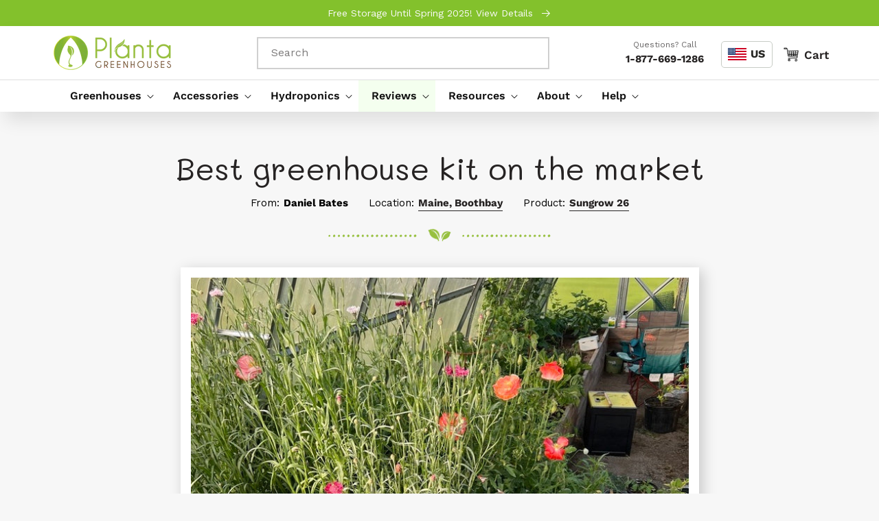

--- FILE ---
content_type: text/css
request_url: https://plantagreenhouses.com/cdn/shop/t/16/assets/fonts.css?v=157322684888043682761767946294
body_size: -542
content:
@font-face{font-family:Mali;font-style:normal;font-weight:400;font-display:swap;src:url(/cdn/shop/files/Mali-Regular.woff2) format("woff2")}@font-face{font-family:Mali;font-style:normal;font-weight:700;font-display:swap;src:url(/cdn/shop/files/Mali-Bold.woff2) format("woff2")}@font-face{font-family:Work Sans;font-style:normal;font-weight:700;font-display:swap;src:url(/cdn/shop/files/WorkSans-Bold.woff2) format("woff2")}
/*# sourceMappingURL=/cdn/shop/t/16/assets/fonts.css.map?v=157322684888043682761767946294 */


--- FILE ---
content_type: text/json
request_url: https://conf.config-security.com/model
body_size: 85
content:
{"title":"recommendation AI model (keras)","structure":"release_id=0x6e:40:29:28:3f:2b:3e:5a:2d:78:35:20:7b:38:72:7d:29:3e:78:36:39:2b:58:3a:7b:2c:51:4e:46;keras;41nc0tbton3j59dp4krt2c71bw1d36inl68t406vcyeiug6wi0na3jkj0mzumfzucwfrjm87","weights":"../weights/6e402928.h5","biases":"../biases/6e402928.h5"}